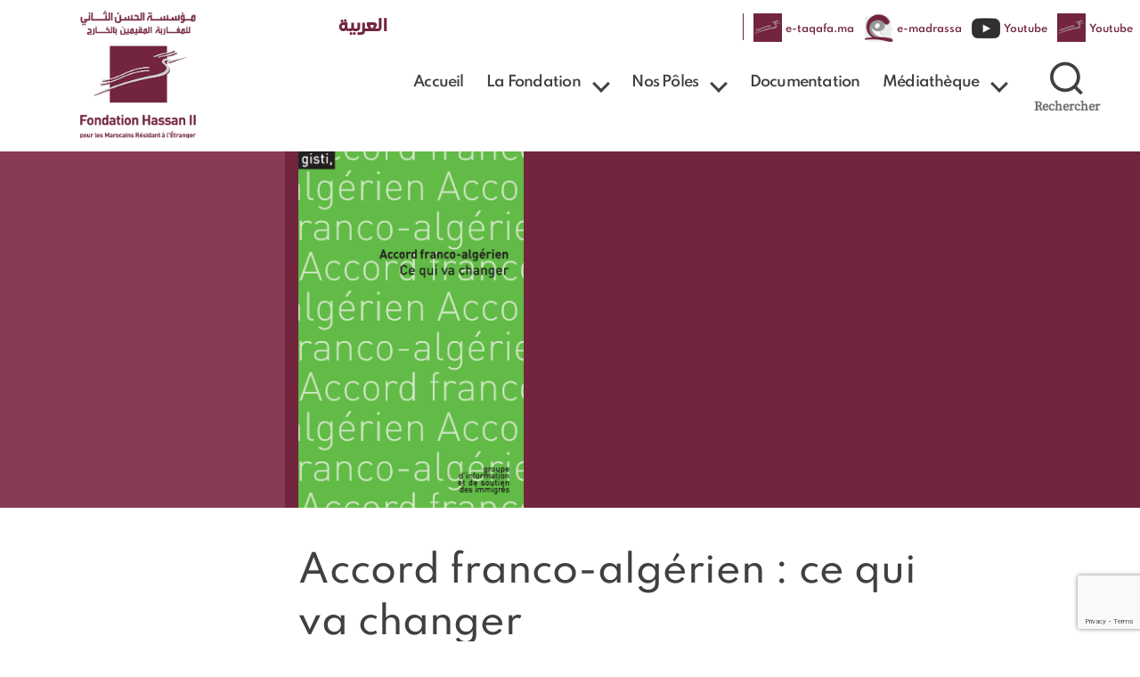

--- FILE ---
content_type: text/html; charset=utf-8
request_url: https://www.google.com/recaptcha/api2/anchor?ar=1&k=6LdvB6UhAAAAAH4mKkNNNpyvNp4Ro5X1loadHCWw&co=aHR0cHM6Ly93d3cuZmgybXJlLm1hOjQ0Mw..&hl=en&v=PoyoqOPhxBO7pBk68S4YbpHZ&size=invisible&anchor-ms=20000&execute-ms=30000&cb=ccqzial4pj7w
body_size: 48487
content:
<!DOCTYPE HTML><html dir="ltr" lang="en"><head><meta http-equiv="Content-Type" content="text/html; charset=UTF-8">
<meta http-equiv="X-UA-Compatible" content="IE=edge">
<title>reCAPTCHA</title>
<style type="text/css">
/* cyrillic-ext */
@font-face {
  font-family: 'Roboto';
  font-style: normal;
  font-weight: 400;
  font-stretch: 100%;
  src: url(//fonts.gstatic.com/s/roboto/v48/KFO7CnqEu92Fr1ME7kSn66aGLdTylUAMa3GUBHMdazTgWw.woff2) format('woff2');
  unicode-range: U+0460-052F, U+1C80-1C8A, U+20B4, U+2DE0-2DFF, U+A640-A69F, U+FE2E-FE2F;
}
/* cyrillic */
@font-face {
  font-family: 'Roboto';
  font-style: normal;
  font-weight: 400;
  font-stretch: 100%;
  src: url(//fonts.gstatic.com/s/roboto/v48/KFO7CnqEu92Fr1ME7kSn66aGLdTylUAMa3iUBHMdazTgWw.woff2) format('woff2');
  unicode-range: U+0301, U+0400-045F, U+0490-0491, U+04B0-04B1, U+2116;
}
/* greek-ext */
@font-face {
  font-family: 'Roboto';
  font-style: normal;
  font-weight: 400;
  font-stretch: 100%;
  src: url(//fonts.gstatic.com/s/roboto/v48/KFO7CnqEu92Fr1ME7kSn66aGLdTylUAMa3CUBHMdazTgWw.woff2) format('woff2');
  unicode-range: U+1F00-1FFF;
}
/* greek */
@font-face {
  font-family: 'Roboto';
  font-style: normal;
  font-weight: 400;
  font-stretch: 100%;
  src: url(//fonts.gstatic.com/s/roboto/v48/KFO7CnqEu92Fr1ME7kSn66aGLdTylUAMa3-UBHMdazTgWw.woff2) format('woff2');
  unicode-range: U+0370-0377, U+037A-037F, U+0384-038A, U+038C, U+038E-03A1, U+03A3-03FF;
}
/* math */
@font-face {
  font-family: 'Roboto';
  font-style: normal;
  font-weight: 400;
  font-stretch: 100%;
  src: url(//fonts.gstatic.com/s/roboto/v48/KFO7CnqEu92Fr1ME7kSn66aGLdTylUAMawCUBHMdazTgWw.woff2) format('woff2');
  unicode-range: U+0302-0303, U+0305, U+0307-0308, U+0310, U+0312, U+0315, U+031A, U+0326-0327, U+032C, U+032F-0330, U+0332-0333, U+0338, U+033A, U+0346, U+034D, U+0391-03A1, U+03A3-03A9, U+03B1-03C9, U+03D1, U+03D5-03D6, U+03F0-03F1, U+03F4-03F5, U+2016-2017, U+2034-2038, U+203C, U+2040, U+2043, U+2047, U+2050, U+2057, U+205F, U+2070-2071, U+2074-208E, U+2090-209C, U+20D0-20DC, U+20E1, U+20E5-20EF, U+2100-2112, U+2114-2115, U+2117-2121, U+2123-214F, U+2190, U+2192, U+2194-21AE, U+21B0-21E5, U+21F1-21F2, U+21F4-2211, U+2213-2214, U+2216-22FF, U+2308-230B, U+2310, U+2319, U+231C-2321, U+2336-237A, U+237C, U+2395, U+239B-23B7, U+23D0, U+23DC-23E1, U+2474-2475, U+25AF, U+25B3, U+25B7, U+25BD, U+25C1, U+25CA, U+25CC, U+25FB, U+266D-266F, U+27C0-27FF, U+2900-2AFF, U+2B0E-2B11, U+2B30-2B4C, U+2BFE, U+3030, U+FF5B, U+FF5D, U+1D400-1D7FF, U+1EE00-1EEFF;
}
/* symbols */
@font-face {
  font-family: 'Roboto';
  font-style: normal;
  font-weight: 400;
  font-stretch: 100%;
  src: url(//fonts.gstatic.com/s/roboto/v48/KFO7CnqEu92Fr1ME7kSn66aGLdTylUAMaxKUBHMdazTgWw.woff2) format('woff2');
  unicode-range: U+0001-000C, U+000E-001F, U+007F-009F, U+20DD-20E0, U+20E2-20E4, U+2150-218F, U+2190, U+2192, U+2194-2199, U+21AF, U+21E6-21F0, U+21F3, U+2218-2219, U+2299, U+22C4-22C6, U+2300-243F, U+2440-244A, U+2460-24FF, U+25A0-27BF, U+2800-28FF, U+2921-2922, U+2981, U+29BF, U+29EB, U+2B00-2BFF, U+4DC0-4DFF, U+FFF9-FFFB, U+10140-1018E, U+10190-1019C, U+101A0, U+101D0-101FD, U+102E0-102FB, U+10E60-10E7E, U+1D2C0-1D2D3, U+1D2E0-1D37F, U+1F000-1F0FF, U+1F100-1F1AD, U+1F1E6-1F1FF, U+1F30D-1F30F, U+1F315, U+1F31C, U+1F31E, U+1F320-1F32C, U+1F336, U+1F378, U+1F37D, U+1F382, U+1F393-1F39F, U+1F3A7-1F3A8, U+1F3AC-1F3AF, U+1F3C2, U+1F3C4-1F3C6, U+1F3CA-1F3CE, U+1F3D4-1F3E0, U+1F3ED, U+1F3F1-1F3F3, U+1F3F5-1F3F7, U+1F408, U+1F415, U+1F41F, U+1F426, U+1F43F, U+1F441-1F442, U+1F444, U+1F446-1F449, U+1F44C-1F44E, U+1F453, U+1F46A, U+1F47D, U+1F4A3, U+1F4B0, U+1F4B3, U+1F4B9, U+1F4BB, U+1F4BF, U+1F4C8-1F4CB, U+1F4D6, U+1F4DA, U+1F4DF, U+1F4E3-1F4E6, U+1F4EA-1F4ED, U+1F4F7, U+1F4F9-1F4FB, U+1F4FD-1F4FE, U+1F503, U+1F507-1F50B, U+1F50D, U+1F512-1F513, U+1F53E-1F54A, U+1F54F-1F5FA, U+1F610, U+1F650-1F67F, U+1F687, U+1F68D, U+1F691, U+1F694, U+1F698, U+1F6AD, U+1F6B2, U+1F6B9-1F6BA, U+1F6BC, U+1F6C6-1F6CF, U+1F6D3-1F6D7, U+1F6E0-1F6EA, U+1F6F0-1F6F3, U+1F6F7-1F6FC, U+1F700-1F7FF, U+1F800-1F80B, U+1F810-1F847, U+1F850-1F859, U+1F860-1F887, U+1F890-1F8AD, U+1F8B0-1F8BB, U+1F8C0-1F8C1, U+1F900-1F90B, U+1F93B, U+1F946, U+1F984, U+1F996, U+1F9E9, U+1FA00-1FA6F, U+1FA70-1FA7C, U+1FA80-1FA89, U+1FA8F-1FAC6, U+1FACE-1FADC, U+1FADF-1FAE9, U+1FAF0-1FAF8, U+1FB00-1FBFF;
}
/* vietnamese */
@font-face {
  font-family: 'Roboto';
  font-style: normal;
  font-weight: 400;
  font-stretch: 100%;
  src: url(//fonts.gstatic.com/s/roboto/v48/KFO7CnqEu92Fr1ME7kSn66aGLdTylUAMa3OUBHMdazTgWw.woff2) format('woff2');
  unicode-range: U+0102-0103, U+0110-0111, U+0128-0129, U+0168-0169, U+01A0-01A1, U+01AF-01B0, U+0300-0301, U+0303-0304, U+0308-0309, U+0323, U+0329, U+1EA0-1EF9, U+20AB;
}
/* latin-ext */
@font-face {
  font-family: 'Roboto';
  font-style: normal;
  font-weight: 400;
  font-stretch: 100%;
  src: url(//fonts.gstatic.com/s/roboto/v48/KFO7CnqEu92Fr1ME7kSn66aGLdTylUAMa3KUBHMdazTgWw.woff2) format('woff2');
  unicode-range: U+0100-02BA, U+02BD-02C5, U+02C7-02CC, U+02CE-02D7, U+02DD-02FF, U+0304, U+0308, U+0329, U+1D00-1DBF, U+1E00-1E9F, U+1EF2-1EFF, U+2020, U+20A0-20AB, U+20AD-20C0, U+2113, U+2C60-2C7F, U+A720-A7FF;
}
/* latin */
@font-face {
  font-family: 'Roboto';
  font-style: normal;
  font-weight: 400;
  font-stretch: 100%;
  src: url(//fonts.gstatic.com/s/roboto/v48/KFO7CnqEu92Fr1ME7kSn66aGLdTylUAMa3yUBHMdazQ.woff2) format('woff2');
  unicode-range: U+0000-00FF, U+0131, U+0152-0153, U+02BB-02BC, U+02C6, U+02DA, U+02DC, U+0304, U+0308, U+0329, U+2000-206F, U+20AC, U+2122, U+2191, U+2193, U+2212, U+2215, U+FEFF, U+FFFD;
}
/* cyrillic-ext */
@font-face {
  font-family: 'Roboto';
  font-style: normal;
  font-weight: 500;
  font-stretch: 100%;
  src: url(//fonts.gstatic.com/s/roboto/v48/KFO7CnqEu92Fr1ME7kSn66aGLdTylUAMa3GUBHMdazTgWw.woff2) format('woff2');
  unicode-range: U+0460-052F, U+1C80-1C8A, U+20B4, U+2DE0-2DFF, U+A640-A69F, U+FE2E-FE2F;
}
/* cyrillic */
@font-face {
  font-family: 'Roboto';
  font-style: normal;
  font-weight: 500;
  font-stretch: 100%;
  src: url(//fonts.gstatic.com/s/roboto/v48/KFO7CnqEu92Fr1ME7kSn66aGLdTylUAMa3iUBHMdazTgWw.woff2) format('woff2');
  unicode-range: U+0301, U+0400-045F, U+0490-0491, U+04B0-04B1, U+2116;
}
/* greek-ext */
@font-face {
  font-family: 'Roboto';
  font-style: normal;
  font-weight: 500;
  font-stretch: 100%;
  src: url(//fonts.gstatic.com/s/roboto/v48/KFO7CnqEu92Fr1ME7kSn66aGLdTylUAMa3CUBHMdazTgWw.woff2) format('woff2');
  unicode-range: U+1F00-1FFF;
}
/* greek */
@font-face {
  font-family: 'Roboto';
  font-style: normal;
  font-weight: 500;
  font-stretch: 100%;
  src: url(//fonts.gstatic.com/s/roboto/v48/KFO7CnqEu92Fr1ME7kSn66aGLdTylUAMa3-UBHMdazTgWw.woff2) format('woff2');
  unicode-range: U+0370-0377, U+037A-037F, U+0384-038A, U+038C, U+038E-03A1, U+03A3-03FF;
}
/* math */
@font-face {
  font-family: 'Roboto';
  font-style: normal;
  font-weight: 500;
  font-stretch: 100%;
  src: url(//fonts.gstatic.com/s/roboto/v48/KFO7CnqEu92Fr1ME7kSn66aGLdTylUAMawCUBHMdazTgWw.woff2) format('woff2');
  unicode-range: U+0302-0303, U+0305, U+0307-0308, U+0310, U+0312, U+0315, U+031A, U+0326-0327, U+032C, U+032F-0330, U+0332-0333, U+0338, U+033A, U+0346, U+034D, U+0391-03A1, U+03A3-03A9, U+03B1-03C9, U+03D1, U+03D5-03D6, U+03F0-03F1, U+03F4-03F5, U+2016-2017, U+2034-2038, U+203C, U+2040, U+2043, U+2047, U+2050, U+2057, U+205F, U+2070-2071, U+2074-208E, U+2090-209C, U+20D0-20DC, U+20E1, U+20E5-20EF, U+2100-2112, U+2114-2115, U+2117-2121, U+2123-214F, U+2190, U+2192, U+2194-21AE, U+21B0-21E5, U+21F1-21F2, U+21F4-2211, U+2213-2214, U+2216-22FF, U+2308-230B, U+2310, U+2319, U+231C-2321, U+2336-237A, U+237C, U+2395, U+239B-23B7, U+23D0, U+23DC-23E1, U+2474-2475, U+25AF, U+25B3, U+25B7, U+25BD, U+25C1, U+25CA, U+25CC, U+25FB, U+266D-266F, U+27C0-27FF, U+2900-2AFF, U+2B0E-2B11, U+2B30-2B4C, U+2BFE, U+3030, U+FF5B, U+FF5D, U+1D400-1D7FF, U+1EE00-1EEFF;
}
/* symbols */
@font-face {
  font-family: 'Roboto';
  font-style: normal;
  font-weight: 500;
  font-stretch: 100%;
  src: url(//fonts.gstatic.com/s/roboto/v48/KFO7CnqEu92Fr1ME7kSn66aGLdTylUAMaxKUBHMdazTgWw.woff2) format('woff2');
  unicode-range: U+0001-000C, U+000E-001F, U+007F-009F, U+20DD-20E0, U+20E2-20E4, U+2150-218F, U+2190, U+2192, U+2194-2199, U+21AF, U+21E6-21F0, U+21F3, U+2218-2219, U+2299, U+22C4-22C6, U+2300-243F, U+2440-244A, U+2460-24FF, U+25A0-27BF, U+2800-28FF, U+2921-2922, U+2981, U+29BF, U+29EB, U+2B00-2BFF, U+4DC0-4DFF, U+FFF9-FFFB, U+10140-1018E, U+10190-1019C, U+101A0, U+101D0-101FD, U+102E0-102FB, U+10E60-10E7E, U+1D2C0-1D2D3, U+1D2E0-1D37F, U+1F000-1F0FF, U+1F100-1F1AD, U+1F1E6-1F1FF, U+1F30D-1F30F, U+1F315, U+1F31C, U+1F31E, U+1F320-1F32C, U+1F336, U+1F378, U+1F37D, U+1F382, U+1F393-1F39F, U+1F3A7-1F3A8, U+1F3AC-1F3AF, U+1F3C2, U+1F3C4-1F3C6, U+1F3CA-1F3CE, U+1F3D4-1F3E0, U+1F3ED, U+1F3F1-1F3F3, U+1F3F5-1F3F7, U+1F408, U+1F415, U+1F41F, U+1F426, U+1F43F, U+1F441-1F442, U+1F444, U+1F446-1F449, U+1F44C-1F44E, U+1F453, U+1F46A, U+1F47D, U+1F4A3, U+1F4B0, U+1F4B3, U+1F4B9, U+1F4BB, U+1F4BF, U+1F4C8-1F4CB, U+1F4D6, U+1F4DA, U+1F4DF, U+1F4E3-1F4E6, U+1F4EA-1F4ED, U+1F4F7, U+1F4F9-1F4FB, U+1F4FD-1F4FE, U+1F503, U+1F507-1F50B, U+1F50D, U+1F512-1F513, U+1F53E-1F54A, U+1F54F-1F5FA, U+1F610, U+1F650-1F67F, U+1F687, U+1F68D, U+1F691, U+1F694, U+1F698, U+1F6AD, U+1F6B2, U+1F6B9-1F6BA, U+1F6BC, U+1F6C6-1F6CF, U+1F6D3-1F6D7, U+1F6E0-1F6EA, U+1F6F0-1F6F3, U+1F6F7-1F6FC, U+1F700-1F7FF, U+1F800-1F80B, U+1F810-1F847, U+1F850-1F859, U+1F860-1F887, U+1F890-1F8AD, U+1F8B0-1F8BB, U+1F8C0-1F8C1, U+1F900-1F90B, U+1F93B, U+1F946, U+1F984, U+1F996, U+1F9E9, U+1FA00-1FA6F, U+1FA70-1FA7C, U+1FA80-1FA89, U+1FA8F-1FAC6, U+1FACE-1FADC, U+1FADF-1FAE9, U+1FAF0-1FAF8, U+1FB00-1FBFF;
}
/* vietnamese */
@font-face {
  font-family: 'Roboto';
  font-style: normal;
  font-weight: 500;
  font-stretch: 100%;
  src: url(//fonts.gstatic.com/s/roboto/v48/KFO7CnqEu92Fr1ME7kSn66aGLdTylUAMa3OUBHMdazTgWw.woff2) format('woff2');
  unicode-range: U+0102-0103, U+0110-0111, U+0128-0129, U+0168-0169, U+01A0-01A1, U+01AF-01B0, U+0300-0301, U+0303-0304, U+0308-0309, U+0323, U+0329, U+1EA0-1EF9, U+20AB;
}
/* latin-ext */
@font-face {
  font-family: 'Roboto';
  font-style: normal;
  font-weight: 500;
  font-stretch: 100%;
  src: url(//fonts.gstatic.com/s/roboto/v48/KFO7CnqEu92Fr1ME7kSn66aGLdTylUAMa3KUBHMdazTgWw.woff2) format('woff2');
  unicode-range: U+0100-02BA, U+02BD-02C5, U+02C7-02CC, U+02CE-02D7, U+02DD-02FF, U+0304, U+0308, U+0329, U+1D00-1DBF, U+1E00-1E9F, U+1EF2-1EFF, U+2020, U+20A0-20AB, U+20AD-20C0, U+2113, U+2C60-2C7F, U+A720-A7FF;
}
/* latin */
@font-face {
  font-family: 'Roboto';
  font-style: normal;
  font-weight: 500;
  font-stretch: 100%;
  src: url(//fonts.gstatic.com/s/roboto/v48/KFO7CnqEu92Fr1ME7kSn66aGLdTylUAMa3yUBHMdazQ.woff2) format('woff2');
  unicode-range: U+0000-00FF, U+0131, U+0152-0153, U+02BB-02BC, U+02C6, U+02DA, U+02DC, U+0304, U+0308, U+0329, U+2000-206F, U+20AC, U+2122, U+2191, U+2193, U+2212, U+2215, U+FEFF, U+FFFD;
}
/* cyrillic-ext */
@font-face {
  font-family: 'Roboto';
  font-style: normal;
  font-weight: 900;
  font-stretch: 100%;
  src: url(//fonts.gstatic.com/s/roboto/v48/KFO7CnqEu92Fr1ME7kSn66aGLdTylUAMa3GUBHMdazTgWw.woff2) format('woff2');
  unicode-range: U+0460-052F, U+1C80-1C8A, U+20B4, U+2DE0-2DFF, U+A640-A69F, U+FE2E-FE2F;
}
/* cyrillic */
@font-face {
  font-family: 'Roboto';
  font-style: normal;
  font-weight: 900;
  font-stretch: 100%;
  src: url(//fonts.gstatic.com/s/roboto/v48/KFO7CnqEu92Fr1ME7kSn66aGLdTylUAMa3iUBHMdazTgWw.woff2) format('woff2');
  unicode-range: U+0301, U+0400-045F, U+0490-0491, U+04B0-04B1, U+2116;
}
/* greek-ext */
@font-face {
  font-family: 'Roboto';
  font-style: normal;
  font-weight: 900;
  font-stretch: 100%;
  src: url(//fonts.gstatic.com/s/roboto/v48/KFO7CnqEu92Fr1ME7kSn66aGLdTylUAMa3CUBHMdazTgWw.woff2) format('woff2');
  unicode-range: U+1F00-1FFF;
}
/* greek */
@font-face {
  font-family: 'Roboto';
  font-style: normal;
  font-weight: 900;
  font-stretch: 100%;
  src: url(//fonts.gstatic.com/s/roboto/v48/KFO7CnqEu92Fr1ME7kSn66aGLdTylUAMa3-UBHMdazTgWw.woff2) format('woff2');
  unicode-range: U+0370-0377, U+037A-037F, U+0384-038A, U+038C, U+038E-03A1, U+03A3-03FF;
}
/* math */
@font-face {
  font-family: 'Roboto';
  font-style: normal;
  font-weight: 900;
  font-stretch: 100%;
  src: url(//fonts.gstatic.com/s/roboto/v48/KFO7CnqEu92Fr1ME7kSn66aGLdTylUAMawCUBHMdazTgWw.woff2) format('woff2');
  unicode-range: U+0302-0303, U+0305, U+0307-0308, U+0310, U+0312, U+0315, U+031A, U+0326-0327, U+032C, U+032F-0330, U+0332-0333, U+0338, U+033A, U+0346, U+034D, U+0391-03A1, U+03A3-03A9, U+03B1-03C9, U+03D1, U+03D5-03D6, U+03F0-03F1, U+03F4-03F5, U+2016-2017, U+2034-2038, U+203C, U+2040, U+2043, U+2047, U+2050, U+2057, U+205F, U+2070-2071, U+2074-208E, U+2090-209C, U+20D0-20DC, U+20E1, U+20E5-20EF, U+2100-2112, U+2114-2115, U+2117-2121, U+2123-214F, U+2190, U+2192, U+2194-21AE, U+21B0-21E5, U+21F1-21F2, U+21F4-2211, U+2213-2214, U+2216-22FF, U+2308-230B, U+2310, U+2319, U+231C-2321, U+2336-237A, U+237C, U+2395, U+239B-23B7, U+23D0, U+23DC-23E1, U+2474-2475, U+25AF, U+25B3, U+25B7, U+25BD, U+25C1, U+25CA, U+25CC, U+25FB, U+266D-266F, U+27C0-27FF, U+2900-2AFF, U+2B0E-2B11, U+2B30-2B4C, U+2BFE, U+3030, U+FF5B, U+FF5D, U+1D400-1D7FF, U+1EE00-1EEFF;
}
/* symbols */
@font-face {
  font-family: 'Roboto';
  font-style: normal;
  font-weight: 900;
  font-stretch: 100%;
  src: url(//fonts.gstatic.com/s/roboto/v48/KFO7CnqEu92Fr1ME7kSn66aGLdTylUAMaxKUBHMdazTgWw.woff2) format('woff2');
  unicode-range: U+0001-000C, U+000E-001F, U+007F-009F, U+20DD-20E0, U+20E2-20E4, U+2150-218F, U+2190, U+2192, U+2194-2199, U+21AF, U+21E6-21F0, U+21F3, U+2218-2219, U+2299, U+22C4-22C6, U+2300-243F, U+2440-244A, U+2460-24FF, U+25A0-27BF, U+2800-28FF, U+2921-2922, U+2981, U+29BF, U+29EB, U+2B00-2BFF, U+4DC0-4DFF, U+FFF9-FFFB, U+10140-1018E, U+10190-1019C, U+101A0, U+101D0-101FD, U+102E0-102FB, U+10E60-10E7E, U+1D2C0-1D2D3, U+1D2E0-1D37F, U+1F000-1F0FF, U+1F100-1F1AD, U+1F1E6-1F1FF, U+1F30D-1F30F, U+1F315, U+1F31C, U+1F31E, U+1F320-1F32C, U+1F336, U+1F378, U+1F37D, U+1F382, U+1F393-1F39F, U+1F3A7-1F3A8, U+1F3AC-1F3AF, U+1F3C2, U+1F3C4-1F3C6, U+1F3CA-1F3CE, U+1F3D4-1F3E0, U+1F3ED, U+1F3F1-1F3F3, U+1F3F5-1F3F7, U+1F408, U+1F415, U+1F41F, U+1F426, U+1F43F, U+1F441-1F442, U+1F444, U+1F446-1F449, U+1F44C-1F44E, U+1F453, U+1F46A, U+1F47D, U+1F4A3, U+1F4B0, U+1F4B3, U+1F4B9, U+1F4BB, U+1F4BF, U+1F4C8-1F4CB, U+1F4D6, U+1F4DA, U+1F4DF, U+1F4E3-1F4E6, U+1F4EA-1F4ED, U+1F4F7, U+1F4F9-1F4FB, U+1F4FD-1F4FE, U+1F503, U+1F507-1F50B, U+1F50D, U+1F512-1F513, U+1F53E-1F54A, U+1F54F-1F5FA, U+1F610, U+1F650-1F67F, U+1F687, U+1F68D, U+1F691, U+1F694, U+1F698, U+1F6AD, U+1F6B2, U+1F6B9-1F6BA, U+1F6BC, U+1F6C6-1F6CF, U+1F6D3-1F6D7, U+1F6E0-1F6EA, U+1F6F0-1F6F3, U+1F6F7-1F6FC, U+1F700-1F7FF, U+1F800-1F80B, U+1F810-1F847, U+1F850-1F859, U+1F860-1F887, U+1F890-1F8AD, U+1F8B0-1F8BB, U+1F8C0-1F8C1, U+1F900-1F90B, U+1F93B, U+1F946, U+1F984, U+1F996, U+1F9E9, U+1FA00-1FA6F, U+1FA70-1FA7C, U+1FA80-1FA89, U+1FA8F-1FAC6, U+1FACE-1FADC, U+1FADF-1FAE9, U+1FAF0-1FAF8, U+1FB00-1FBFF;
}
/* vietnamese */
@font-face {
  font-family: 'Roboto';
  font-style: normal;
  font-weight: 900;
  font-stretch: 100%;
  src: url(//fonts.gstatic.com/s/roboto/v48/KFO7CnqEu92Fr1ME7kSn66aGLdTylUAMa3OUBHMdazTgWw.woff2) format('woff2');
  unicode-range: U+0102-0103, U+0110-0111, U+0128-0129, U+0168-0169, U+01A0-01A1, U+01AF-01B0, U+0300-0301, U+0303-0304, U+0308-0309, U+0323, U+0329, U+1EA0-1EF9, U+20AB;
}
/* latin-ext */
@font-face {
  font-family: 'Roboto';
  font-style: normal;
  font-weight: 900;
  font-stretch: 100%;
  src: url(//fonts.gstatic.com/s/roboto/v48/KFO7CnqEu92Fr1ME7kSn66aGLdTylUAMa3KUBHMdazTgWw.woff2) format('woff2');
  unicode-range: U+0100-02BA, U+02BD-02C5, U+02C7-02CC, U+02CE-02D7, U+02DD-02FF, U+0304, U+0308, U+0329, U+1D00-1DBF, U+1E00-1E9F, U+1EF2-1EFF, U+2020, U+20A0-20AB, U+20AD-20C0, U+2113, U+2C60-2C7F, U+A720-A7FF;
}
/* latin */
@font-face {
  font-family: 'Roboto';
  font-style: normal;
  font-weight: 900;
  font-stretch: 100%;
  src: url(//fonts.gstatic.com/s/roboto/v48/KFO7CnqEu92Fr1ME7kSn66aGLdTylUAMa3yUBHMdazQ.woff2) format('woff2');
  unicode-range: U+0000-00FF, U+0131, U+0152-0153, U+02BB-02BC, U+02C6, U+02DA, U+02DC, U+0304, U+0308, U+0329, U+2000-206F, U+20AC, U+2122, U+2191, U+2193, U+2212, U+2215, U+FEFF, U+FFFD;
}

</style>
<link rel="stylesheet" type="text/css" href="https://www.gstatic.com/recaptcha/releases/PoyoqOPhxBO7pBk68S4YbpHZ/styles__ltr.css">
<script nonce="2IrFuzyrpTKchinJoYi00w" type="text/javascript">window['__recaptcha_api'] = 'https://www.google.com/recaptcha/api2/';</script>
<script type="text/javascript" src="https://www.gstatic.com/recaptcha/releases/PoyoqOPhxBO7pBk68S4YbpHZ/recaptcha__en.js" nonce="2IrFuzyrpTKchinJoYi00w">
      
    </script></head>
<body><div id="rc-anchor-alert" class="rc-anchor-alert"></div>
<input type="hidden" id="recaptcha-token" value="[base64]">
<script type="text/javascript" nonce="2IrFuzyrpTKchinJoYi00w">
      recaptcha.anchor.Main.init("[\x22ainput\x22,[\x22bgdata\x22,\x22\x22,\[base64]/[base64]/[base64]/[base64]/[base64]/UltsKytdPUU6KEU8MjA0OD9SW2wrK109RT4+NnwxOTI6KChFJjY0NTEyKT09NTUyOTYmJk0rMTxjLmxlbmd0aCYmKGMuY2hhckNvZGVBdChNKzEpJjY0NTEyKT09NTYzMjA/[base64]/[base64]/[base64]/[base64]/[base64]/[base64]/[base64]\x22,\[base64]\\u003d\\u003d\x22,\[base64]/MGHDtSvClC7CiMOlIcKdV1IvFnHChMOYA2PDtsOuw4HDgsOlDTc1wqfDhTbDh8K8w75Xw5oqBsKgAMKkYMKRLzfDkmbClsOqNHBhw7d5wppOwoXDqmsTfkcCN8Orw6FydDHCjcKUSsKmF8K0w5Bfw6PDlQfCmknCuh/DgMKFEMKWGXptIixKcMKfCMOwJMO9J2Q/w7XCtn/Dn8OWQsKFwrDCkcOzwrpBWsK8wo3CgxzCtMKBwqnCmxV7wqhkw6jCrsKzw7DCim3DmiU4wrvCnsK6w4IMwpHDmy0ewpjCv2xJN8OvLMOnw69uw6lmw5jCiMOKEAtmw6xfw4jCiX7DkGvDgVHDk1suw5lySMKcQW/DpxoCdVwwWcKEwr7Cog5lw73DisO7w5zDhktHNVcOw7zDonnDtUUvPz5fTsKgwpYEesOPw7TDhAsCHMOQwrvCjcKYc8OfNMOzwphKYcO8HRgEcsOyw7XCuMKxwrFrw5MBX37CtAzDv8KAw6fDrcOhIy97YWo8A1XDjXHCti/DnDBgwpTChl/CgjbCkMK8w40CwpYjC39NDsOqw63DhygOwpPCrA1AwqrCs3UXw4UGw5Rxw6kOwo/CtMOfLsOcwrlEaVdbw5PDjEPCi8KvQE9BwpXCtDYTA8KPLx0gFChHLsOZwo/[base64]/DoSrCrsKFW2F8wq7CgCzCo3TCtDBLBsKUSMOWJ17Dt8K/wpbDusKqRBzCgWUHFcOVG8O1wppiw7zCp8O2LMKzw5XCgzPCsj3CvnEBXcKgSyMMw5XChQx3dcOmwrbCrUbDrSwfwq1qwq0CCVHCpnbDnVHDrivDv0LDgQ7CgMOuwoI3w5JAw5bCq2Nawq1/woHCqnHCmcKNw47DlsOLYMOswq1oGAF+wpHCq8OGw5EUw7jCrMKfFwDDvgDDl1jCmMO1S8OTw5Zlw4hgwqB9w6UVw5sbw4HDqcKyfcOFwrnDnMK0asKeV8KrF8KyFcO3w7DCiWwaw4MwwoMuwrvDnGTDr2XCoRTDiErDoh7CijgGY0woworCvR/[base64]/cSgrwqlLwofDmkEuecO5JMKlJMOew43CgsO7PBzCrsO+f8KRGMK0woNVwrsow6zCncOlw516wqzDosK0woEDwpbDt3nCoisiwqczwrYDw5zDuhxsc8K9w4/DmMODbm8pYcKjw7tJw67ChyU2wrbDh8OgwpzCscKdwrvCj8OqO8KkwqRrwrYGwplNwqnCqgo5w6TCmyjDiEXDhRN5RcO/wqkbw58qP8OuwqTDgMK3aS3CvCMmWxPCssO+bsKfwpPDh1jCsEkiTcKXwqRIw5hsGhIhw5zDqsKYSsOlUcKPwoxqwrLDiUnDtMKMHm3DgQzCosOVw7pvCzzDuUF9wowRw4caGHvDhMOGw5x6dV3CvsK6SAPCgXFNwp/DnTrDtm/CuTc2w7HCpAzDrjogFWJowoHCiwvCqMOObAVCNcONJXLDusO5w6fDpmvCpsKKBjRhw7x7w4QJXxnDuSTCl8O1wrM8w4LCtUzDrRp8w6DDhjlZSUQUwoVywo3CqsOpwrQbw4l4PMOiTiNFfwRjNUfCj8O1wqczwqoNwqnDnsK2OcKeacKDAWTCvGzDpsO6Z10/[base64]/[base64]/Dj1QrIQNcw45/w74jw6zDrT9DcjJmOUXCssKlw7p0eBQ5OMOjwpDDrhjDt8OWN0DDjhVjPmd6wrPCpicWwoUVdmHCnsOVwqXCqx7Chg/DpT8jw4fDvMKhw7YUw5xBMmvCjcKrw5fDkcOWesOqK8Ozwrtiw6AdcgLDocKnwp3CpD88R1rCiMOoa8KSw7J0wpvCh0UaFMOuHsOqeRLCvhEnNE/CuQ7CusO3w4ZAYsKIB8KGw6c+RMKKZcO4wrzCtSLCkMKuw4gzYMODcxsIJcOTw5/CscOCw67CvV4Lw79DwovDnENENm8iw6vCr3/[base64]/DlllUw4LDvFAow4k7w4zDjzvCtGcRw5nCk2RvMF1yYkfDlzE9DMK+UkbCl8K+RcOLwodDHcKrwrrCv8OQw6zCgxbCg3V4GT8aG2gvw7rCvzhFTC/DpXhcwqbCq8O9w7M2MsOvwo3CqU0LGsKuMGjCjXHDn3lqwrzCq8KgKh9nw6zDoQjClsOtE8KQwosXwpoRw7QvS8OjP8Kzw5bCtsK4DDdRw7DDvMKTw7VJKcK5w6PDiiHDm8OAw6QRwpHDlcOPw73DpsO/[base64]/Dm8KjwqrCpsORwpQBRzTDlkcQw4zClcKYbBFEw6x3w54Mw5TCusKLwrfDs8OJRRZXwrZ1woNzfkjCgcKYw7VvwoxhwrZvSSrDs8KoADYkBBPCtsKDNMOEwrTDkcKfUsKEw4xjHsKdwr0pwr7CocKqTXxtwqNpw7VowqcYw4/DpcKbXcKWwqJndyDDqnEZw6QQbgEuwqAow53DgMO7wqXDqcKww5wKwqZxOXPDhMKswqXDmGPCmMO9Q8OIw4fCvcK0cMKTMsK3YSLDt8KgQHPDmMK0MsOURGXDuMKlQsKfw5B7d8Oew7LCj3Vdwo8WWCw0wqbDpkLDk8OnwrnCm8OSN1Asw4rDuMOJw4rCqmPCinZ/woRyVMOSTcOZwo7Ci8KUwofDlUPCvsOoYcKeHsKFwrvDgk9XbkhZcMKkWsK6C8KLwo3CosOPwpJcw5pywrDDik07w4jCvm/DjCbCu0jCljk8w63DpMORJsK4wokyckYbw4bCuMOEfQ7CvzV0wpNDw5R+KMKsJE8gEsOuCnnDrjB5wrUBwqvDnsOvb8K1NMOlwp1bw57CgsKRb8KgfsKEbcKBaXdgwq/DvMKbFR7DonLDusK8SlgidzopXirCqsOGEsOdw7R/FsKBw6BIR1rCsj/[base64]/[base64]/CukQYNl4bAl/[base64]/[base64]/[base64]/[base64]/[base64]/wqASw4XCtjoiwoI7dsK4wpbCvMO5R8OTaE/Cs04Uf21AYyfDmyLCqMKyZlJDwrjDj2N+wrLDt8KQwq/CucOwXmvCpjHDjSvDsG5BJcO+MDYPwo/[base64]/[base64]/Dg8OVFFLCgcOlPMK1wpckIB7CgklCLTnCn3VAw5otwrvDn3FRw68eB8Khc2gZN8Oyw6cHwp95UituB8Ocw5EwTcK8fMKUJcOpZS3CsMOww69/w7nDi8O8w6/Ds8OCeQjDocKbEMOPFcKHMl3DmxLDs8O+w63DrcO1w4B5wo3Du8OCw5fChcOhQHBVFMK7wqQUw4XCmGRheGLCrHEiYsObw63DtsO2w5ELWsK6fMO+SMKZwqLCgj9TM8Oyw5HDsx3Dt8OWR2IAwq/DqggJN8OqWmLCjMK8w5kdwq5Mw5/DpDtMw7LDncK3w7zCuEZIwonDksO9FWhOwqnCtsKTXMK0wpRScWx/[base64]/Dp8OkwrlFGMOywpRFXsOEw7wBw5UsAS0lw77Ck8Opw7fCmMKPZsOtw7k2wo/DuMOawq94wqQ9wpTDt0w9Vx7CisK4dMKjwoFhTsOVEMKbbCzDiMOIPEFkwqfCtsKyQcKJCH7DuT3ChsKlbcKjPMOlVsKxwpAlw5XDrV5rwrobbMOlwpjDq8OtckwWw53CmMOdXsK7X2ERwpFNTsOgwpwvG8KHMMKbwqYBw73Dt0w1ecOoI8O/[base64]/ChxNWcCnChcKfVjNXdwbCuUdxwqlTwo9qT0ICw4p9PcOeWcO5ODY+NF9Zw6LCpMK3VUrDqyUIYzLCpHRMQcO/LsK3w6hCZ3ZQwoo7w7nCixvCuMKZw7YnXSPDrsOfYlrCqV4Dw5tMTw4sC3lswoDDrcKGw5vDgMKiwr/DkHbCml5SHMOAwp93acKbKGfCkXxrwqXClMKXwp3DusOgwqLDkjDCtzjDrcKCwrEswqfDiMOleTlRRMKvwp3DuS3Ch2HCpz7CmsKeBDkfNEJZQmMAw5IMw5pZwoHCvsK3wpVHw7jDjAbCqUPDsRAYH8KuDjxOC8KoMMO3wo3DtMK6dUlQw5/[base64]/[base64]/CrsOqw55TUVdmwqfDuF/[base64]/Ct27DsUTCpRvCji3DpcO5DcKKwoLCqsOjw77Dv8O5w4zCjm48BsK7fy7DtF1qw77CqUtvw5daJX7DoB3Cj2rCh8ODaMOqLsOKQ8KmThpHC040wqshG8Kcw6PCvW8vw5Iaw4fDlMKIQcKIw5ZKwq/[base64]/[base64]/[base64]/[base64]/[base64]/w7TDmMOVw4BLR33Cu8O3YcO8LGDDjnXCjBrCscKyEGnCnAzCixDDn8KAwoHDjB4/SFwGXxQbZMKVbsKcw6DCjlzCh01Uwp/DjmlZPkfDmSnDkcOcwrDClVADccK6wqwnw71BwprDsMK+w5sTaMORAw5nwp14w77DkcO4Ryg/Bgkcw516woMuwq7CvkXCiMK4wrQ2DMK+wovCuE7CjgzDmcKJQCXDhB5nWjfDhsOBWzkyOg3DgcOWCyc6UsKgw5oWJsKZw6zCng/CiENuw58hGENwwpUFWTnCsiXCmHfCvcOTw4zDmHA8DwDDtk1rw4jCncKETl9LBmjDhAkFVsK4wpHDgWrCpwDDi8OfwpbDvD3Cul3CncOOwqrCocKsc8ORwo5aCzYrc27CtF7Cljh3wpXCucOEAFplGcOIwr3DpUXDqQx/wpDDlG15LcK4DUzCoXDCu8K0FMO1HB3DuMOnccK9P8Ksw5/[base64]/Di8Onw73DrDJ8w5PCocK7wopYeG01wqjDqyHCjX5Zw5/DmF/DvDBjwpfDsEfCvkk1w6nCmWrDk8OeJsOeYsKYwozCsR/CgMOAe8OND34Sw6jDl1DDmcOxw6XDs8KrWMOgwoLDikBCD8K9w4fDucKBV8ORw7XCrcOCF8KVwrd0w49IbzVFB8OQGMK6wph0wpwhw4RjQUh+J3/Dtx3DusKuwq8Uw5cNwozDjGBYBlfCgQENEcOLSkFyB8KAA8Kmwp/[base64]/CtGjCqUDCkcKfw4fDrk1QQzQcwo3DjVcsw5p+w5wVQsO7QCbDkMKaQMOMwpRXbMOMw7TCrMKsVhXCicKHwpdZw4bDvsOhVglwOMOgwqrDu8Khwp5lLRNNBDR3wqHCmMOywq3Cp8OCCcKhK8Orw4DDjMO8VWpYwrBOw5BVfE59w4DCoAfCvBt6dsO+w6BDPVIiwr/CvsKAHmbDuXARQjNcfcKwScKmwp7DpcO3w4IlD8O9worDjcO1wrQtIUceRcKTw6U/RcK2IyjDpEXDgkNKVcOew7jDkXAGbHgOw77DtW81wp3Cn18Ibn8jLMOmWih4w7rCsTzCl8KPZsO7w4TCvVERwoQ+ISo2fnvDuMOSw7N1w63Dh8OgZAhQbsKkeSPDj27DtMKQckNeMzPCgMKsPAJeVAAiwqc1w4LDkQrDrsOZN8O+ZkPCr8OJLAnDpsKFBDoww5TCsW/Do8OAw4rDhMKzwo0xw5TDrMOQYwrDt33DuFktw58ZwqXCmBFuw4PClznCjkNdw4/DmAMkHcOOw4zCuzfDmRNAwpMJw63CmcOFw7V8FVtSL8KkAsKidsONwrxHwr/[base64]/[base64]/[base64]/Ckn04FG7DucKHwrTDqcOtwq/[base64]/wrRQYnBTwrUmw48OXA0uESjDmmtnK8KFSnwtVh4Dw4hwNsKcw4PCn8OBdkMOw4pqesKiAsOWwrIicm/CqGowZMOveyvCqcOJFsOMwoVqJMKtw5vDsjMQw5kpw5dOTMKQFyDChMOsGcKCwqPDkcKWwr42ZWTChF/Dkm0lwoAvw7rCjcOmS0nDpsO1G0nDh8OVasKFVy/Ctj56w7dhwrLCvSIABMOJPjUFwrcjO8Kowr3DjWfCkG7DuCjChMKRwrXClsKgBsOrcWBfw4ZIcF9jbcOYZnHCsMKAIMKVw6InHDnCjjc8X3rDn8KVw4AZSsKSUwJXw64Pw4MNwrU0w53CkXLDpcKfJgg1WMO/fcKyW8KKZVR1wrvDm10xw4BjXlHCt8K6wp5iBhZTwoYCw57ChMKgPcOXGw0CIHXDgsKqFsOgbMOwLW4nIxbDoMOlT8OywobCji/Dk2REeG3Dqy83en4Sw4fDlX3DpRvDrEfCrsKzwo3DsMOAGMO+P8OewqprXVdnfMOcw7jCpsKoUsOfC0tmBsOAw7sDw5zDqH1mwqLDvsOzwrYAwq5/w7/CngfDh17Dmx/[base64]/J8OwdVvCgsK/wqrCnUDDp8Onw7thUQ1QwpxFw4PCq2JFw7LDnwU7bwnCscKdJDkbw5N9wr1gwpbCkixhwqLDusK2IQA5FhV+w5lfwojCuyRiUMO6dBsww4XCk8OsXsOZEGbChMOfCsKtw4TDoMOITm5HYFYFwoTClxARwrnDssO0wrnCqsOTHD/[base64]/DrkLDiSRCw4h4w74vwroGfVsAG8KgIxxEw7MeCQDDksO0KUrCnMKXU8KxUMKEw47Cl8K+w5sJw4pMwqssb8OHWsKAw4nDncO+wr0/PcKDw7NjwrXCn8OmLMOowqF/wpETEXtrBTkCwpzCqsKvDsKDw6Ykw4bDrsK4HcOlw5LCmxbCownDnAZmwrkrI8OxwrLDs8KXw5zDkx3DrHp4NsKBRjFOw6HDrMK3XcOiw4dOw71nwofCiVnDrcO7AcKOC31ewq4cw6AFGSxAwohSwqXCl0IPw7tgUMO0wprDtcOawphRXcODblNXwoV2BMOYw53DoV/Cq0UoblpXwop4w6jDq8KBwpLDocK1w4DCjMKvJcODw6HDp34oYcK3Q8Ovw6R6w4DCs8KVd1bDmMKyMFTDqsK4TsOEOn1Zw53ClC/DtnXDo8Kmw5PDusKedVpZHMOuw6xGVk4+wqfDojUMa8KMwpzDo8KOHBPCtB9iRS7CnwHDp8KswrLCmijCscKrw6jCn27CiBnDjE8qQsOoSGg/Ax7DhyBHd3opwp3CgsOQDVxrcxvCjMOIwoIEGAo8YhjDsMO5wq3DrsKnw7bChSTDnsO3w6XCu1ZcwobDv8OowrXClsKKTFPDh8Kfw4RNw4o4wpbDtMOxw5wxw4cqLyFsFsOhPAnDkj7CisOpVcOnE8KVwovDmMO+B8O8w4hkJ8OFF1zCggoZw64YcMOIXMO3dWw/w4gRPsKIM2jDkcKXLUnDnsKtLcOyTXDCpGJxXgnCtwPDtiVHc8OeVUAmw7/DmRPDrMO8wqYcwqF7wqHDmMKJw6NERjXDrsKSw7HCkHTDisKmIMOdw7rDkGzCqmrDqcO0w73DkzBtNcKGLnjCgTnDgMKqw6rCoShgbknCrWjDlMOFUcKxw6/DlnzDuijCgwZ3w7DCiMKzT0zCijwhQxnDrcOPbcKBEF/DojnDqMKmXMKLGcObw7fDv1grwpDCssK3EC9gw5/DpFHDp2tJwrJ4wq3DoDFqFirCnRzChig1LH7DtQ/DqVXCs3fCgDoMBSRDKQDDuVsBN05lw79UQcKaWEslBUbDqVNcw6BNZ8OEKMOxU24pb8OYwqfDs1BMW8K/asO5V8OWw48/[base64]/wqVFZ8KIw6bDt8KQw7hcwrocw5wnWUwqbsOcw7U4AcOew4HDr8Kfw5VAI8KvIksLwpAkUcK6w7nDtSkuwpDDqG0DwptEwo/[base64]/[base64]/W8K7wqsHcBhjDD7Cn8OTZMOGQMK1D8KvwqzCnDjCmiTDgnJRdF5eNcKafgvChyLDiFTDmcOxDcO/DMOzwpUWTA3Co8OAwpvDj8K4KcKNwqZKw7jDlWXCvSJea2pAwp7CtsOTwq3CisKaw7Nmw5dxGMKmG1vCp8KJw6QxwovCimbCmlBiw4PDhGR4RcK+w67ChUBWw50zFsKpwoFpZnApWiVoXsKWW24YdsO/wrAKbkU+w5l+worCp8KUVcO6w4jDojzDmMKYN8Kwwq8KMMKOw4BawpEIXcOYN8O/QzzDu07DrXPCq8K5XsODwp4FcsKYw7k+dsK8MMOPG3nDlsKZP2PCmS/DqcOCWxLCg3k2wrAEwpbCj8OqECrDhsKvw6pVw7nCmWLDnjjCt8KlOj02U8K3McKNwq3Dv8K/[base64]/[base64]/CqEEuXBsaa8OGw4UCL8Ojw7rCpMK+w4kLFiJJwqzCpDXDjMKIHWhKV1zCmivDjBwUTFN4w5/DqmpcIcKLRsKtIkrCpsO6w4/DjDPDnsOFF0PDrMKYwoZUw5gaXyUPTinDscKoDsKDVDpbNsO/wrhRw4vDmHHDikFmw43DpcORIMKUClbDn3J6w6lSw6/DicOUCBnDullcV8OswoDDnMKGcMOew4HDu0zDqUNIWcKwNnxqBsK2KcKYwp8Gw5BwwrDCncKgw5zCrHYww6LCm1J9aMO1wqoiU8KPPltyX8OGw4bDkcOLw6jCujjCvMKbwofDpXjDiVPCqjHDvMKpBVvDr2/CoSXDqkBpwr9Iw5RYw6DDmDs8wovCvnlJw4PDugnCr2jCqRnDpsK6w6UwwqLDhsOSEw7ChkvDnl1mDmLDgsKbwo/CtcOYO8OHw7c1wrbCnDltw7nChXgZQMKbw4PCisKGEcKUwoASwpHDksOGbMODw67Cuw/CgsKMNHBhVjt3wp3DthDCjMKhw6NTw4fCmsO8wqTDosK4wpYYeyNjwrcEw6IuDQhSHMK3F2nDgEpxBcO+wro5wrFPwpnCny7Cr8KgFFvDh8KRwphfw7huIsO7wr/CokZSVsKhwqxpMXHCpiBnwpzDlA7Dl8OBLcOXEsKIO8O8w7J4wqHChsOpKsO6wo7CtcKNfk01wpQEwojDgcOBZ8OcwolAwrvDscKgwrV/W3LCtMKoW8OxUMOeM3x7w5Updm8VworDmsKdwopMasKBJsO2BMKrwpLDuVXDhjhcwoHDvMK2wo7CrD7Coktew6lzRTvCrzVNG8Oaw4pqwr3DqcKfYwsaXMOKFMOnwovDnsK9wpTDtcO3LQDDvsOkbMKyw4fDjD/[base64]/[base64]/w5h5fzZ+wo/ClyLDghrDhsOTwq0dGMOdMShew59wL8KQw5YkH8K9w4gaw6PCvnfCusO2TsOFc8KAQcKHb8KTGsOMwrYbQgrDp1nCswAuw4g2wpcXHgkYVsKzYsOUSMOtXsOaRMOww7PCt1fCscKNwrMydsK7LMKvwpJ+M8K7b8KrwoDCsy5Lwoc0ZBHDpcKiX8KNHMODwqZ2w6/CicOEYgFiX8OFNMO/ScOTJ1UlbcOHw4LCpkzDr8Omw6sgF8KREwM8TMOxwrrCpMOEdMKmw4UvAcOsw7YidRLDkBfDksKiwrcwUcOxw7E5PV19wrw/UMOVQMOTwrcIb8OobmkTwqfDvsKewrp3wpHDmMKeLmXChULCjzMNBcKAw4QXwovCsg5iREFsPkZ+w54kDF0POcOvHApBGkPCmcKrNMKCwoLDmcOhw4vDkRshNsKNw4LDphNDYcKOw51cS0XCjxpKSG4cw4zDu8O6wqTDnkjDkQ1NMcKZRXErwozDtXo/wqLDpj7Cn3BzwovDtwY7OhfDuUhpwqXDu0TCkMKXwockS8Kfwo1HeyrDqSDDgF5ZMsK0w7gxWMOXFRYSbh15FCXDnUdsAcObFMOcwq4LF0kLwoo8wo/[base64]/PVPCjQJ7wpp+XSwKBcKqe3tsFH3Coiw2S1AFbEBFcHAoCUjDqywDfMKXw4BHwrfCssObBMKhw587w7gheXDCkcKCwqpGAFbCnhFXwoHDo8KjA8OTw45bF8KUwpvDkMONw6XDgxDDg8KZw6BxSBbChsK/asKYQcKMfxQNGDJOJR7CocKCw6HCgD3Ct8KIwqV0BMO6wrNfPcKNfMO+bsOVAFrDjh7DjMKQCjLDucKgGEQbbsK6JDhmV8OeMwrDjMKRw5c+w73CiMKJwrsSw7YEwq3DpT/Dq1/CqMKjYcKwViHCgMKiVF7CpsKKdcObw4oRwqBia1FGwrl5KlvCh8Kawo/CvkUYwpcFdcONGMKNFcOFwoA9MH5LwqzDg8ORC8Kbw6/[base64]/LcOZw6fDs8KGw4d6BMOjw6tUCHZcXcOOZkTCjsKVwox0w4Z0w6zDrcOzX8ObMwbDgcOaw6sAEsK/[base64]/[base64]/CpMKjLsKPwroGdhFlGxx+PMKBw49uEsO6G8KWQw1kw7HDpMKFwrINJ2XCshrCvsKqLSdwQ8K+STbCgWbClkJ2Vxppw7DCtsKvwqvCtlXDgcOBwqoAMsK5w5rCtEjDgMKQb8Knw4YbGcKbwrLDvVPDsC3ClcKuwoDDnQHDhMKIb8Oew6rCl0s+PMK0wrt/McOJTgI3W8Kuw4J2woxuw6TCiCYqwr3CgXBZMCQWKMO1XTM8KAfDjnJsDCJaHXQbIAXChjTCrkvDnynCnsKDaADDogXCsHtFw4DCggxXwoRsw5rDkDPDhWlJbE/CjkoGwqrDvkTDtMKFKErDnDJmwo99LxjCs8Kww7AMw63CohMmIQUKwqQCUcOXBkvCu8Oxw7ARUsKbFsKTwosYwrh0wqxOw6bCqsKofBrCnSfCk8OjQMKcw4Y3w47CrMOAwrHDtgrClXrDqjosc8KSwoc4w4Qzw6daOsOtfMOkwovClMO7ARrCrQ7CjsOvw6/CqWLCjMKpwoJZwrBpwqEgwo1/cMOdVnbCicO9bRFXLsOnw4VZeQAfw4AxwqfDtG9fbMKKwocNw6JYC8OkSsKPwrbDvMK0YX7CtwDCkF/DgsOEAMKqwoNCQQ/ChCHCiMOlwrDCucKJw5jCkHHCk8OCwpjCkMOowqjCtMOgRcKIYmt/NjzCo8OGw4XDrjlrZg16NsOdJwQXwprDtR7DssOxwqjDqMOLw7zDjVnDpy4Nw53CoSLDllkNw6XClsKIW8KRw57Ck8OKw7sWwqNew7rCuWUAw7Byw4lpe8KvwqDDicOsMMKWwr7DkhTCosO8wpTDm8K6eFHDsMOhw58YwoV2w60bwoUbw6bDkwrCgMK+w4zCnMO/w77DosKew5hPwr7ClzvDhmkLwrHDlwTCqsOzLgJqRQ/[base64]/OcOzw5oOwpLCoMK5w4Vpwqg4axpzB8OUw6JFwp04WQjDscOfPEc9w7QNPUjCm8Okw7NKfMOdwrjDlGs/wpBiw7TDl0bDj3hvw6zDoQEuIktyH1h0XcKJwqEMwowpbMO6wrcMwrB7ZR/CssKXw5phw7pWA8O5w6HCgD1LwpvDh3zDnA1oIksXw5MOWsKJUsKkw70tw5YzJcKZw57Cr2/CriLCssO7w67ChcOgbCbDtSvDrQBKwrZCw6RTLhYHwpPDosKOCEsrT8Kjw40sPX02w4dmQDTDqENpfMKAwqwrwpgGPMO6esKjWEczw5HCvjdZEykeUsOhw5cTWsK5w63CklkKwrDCisO2w7NNw7thwozCqcKLwpvCjcO3K2zDocKfwrZKwqVAwpV/wrZ/[base64]/DusONw5RtworCk01SwqJbLcOvwrrDqMK1OBrDu8OAwqtIYsOxXcOXw4XDn3bDqjYrwoPDsjx/[base64]/[base64]/CiMKdS0vCrzTDm1DDr8Ogw7PCkAFfwpgGeEp+CMKCOEPDt38id2bDpMK4wpTClMKSWD7Dj8O3w5F2P8KHw7rCpsO8w6fCqsOqb8OewrQJw4gfwprDicKxwqbDpcOPwqbCicKPwpLCrE5hFEHCucOXXcKNN0hvwqxnwr/[base64]/[base64]/Dom4nw5LDvkHClhfCgxQSwqjDl8OJw7oOw7sOT8KwGlzCpsKoFMOnwrnDgzcww5zDhcKhDWpBHsK1El4/dsKaXXHDkcK8w7HDkl8TLAQDwpnCosOHw6YzwqrDqnfDshttw47DvRAVwq5VfzMjRn3CocKJwonCh8Ohw7QeDA/ClnhgwrF/U8KAfcK1w4/DjSg4LwnCkXvCqUcpw4Nuw6jDnD0lakdBHcKyw7h6wpZ2w70ew5TDhx7CkhjCpcKlwqDDqTEya8KWwrHDkhY8X8OEw4HDt8OKw5jDrWDCi3BaTMK6EMKqPsKrw73DusKqNCpGwpLCncO5X04XFcK9DifCjUkLwqJ6eVBOXMK1cV/Dr1vCisOOIsKLUQXCllBzTMKuIcOTw4rDqwc2ZMOiwqHDtsK9w7HDnSgHw6d/McO0w5saBX7DhBJLO0lFw5g/wpEbe8OcCTdBSMKVckjDh1U3ZsOUw5Mtw6TDqsOQRMKOw6LDvMKmwrchPTTDo8KXwpDCgDzCpVQ/w5BLw7F8wqfDvivCq8K4BMOxw65CScOzUcO8w7R5G8OBw6taw7HDlMKUw6HCsCvCuEFha8Knw7I5IBbCt8KWBMKTUcOnUxY1DQzChsKnUywPPMOUUsOsw6FxKmXCsnoOER98wpl/w4M8QMOldMOJw7PDtTrChkF8WUjDpzDDhMKDH8KLTTcxw609XhHCnkhgwqkWw4XCtsKxOWLCuU7Dm8KvV8KccMOKwr4yf8O0Y8Kve2/DlzR9DcOKwo7CjwYXw5TDhcO4XcKad8ObOl9cw4lyw41vw6sjPQsvJkzCoQTCiMOvAAM0w43CvcOEw7/[base64]/w6lbPknCrRJcwpQtKB3DrsK/wqzDn8OEwpzDuQVsw43Cn8O1W8OGw7t/wrcBK8KBwotTGMKLw5/[base64]/Cr0ttYsOuYsK/wq/Dn8KRRsK8MMOtK11xwqLCuMK/[base64]/[base64]/woFccsKxwp1rwohsw7fCgkp5w4R/[base64]/fSvClcKWwqHCi2LDvSZHw6/CvMOBEMOHwrnCtcOTw5xywoZQJ8OrIMKsG8ONwrzCscKsw5PDh2XDoRLDr8O1aMKYw7bCrsOBcsOKwrsDai/CgzPDrmlZwp/ClDpQwrLDsMOsBMOTQcONGjvDo3HClsOFPsOJwpJXw7rCs8KQwoTDgRYqPMOiAVjCjVbCiFrCikbDj10BwrcwNcK2w6LDh8KNwoJid1HCo3FLaFPCj8OxIMK5JzIdw54SRcK5c8OdwpnDjcOVGA3Ck8KEwqvDgnd5wr/ChcKdT8O4e8KfOybCi8KuZsO7T1cbw600w6jCpsK/[base64]/[base64]/[base64]/Co8KpbMKDE8OhE8K0w5vCvyrDkUDCtMKjw6VYw45MOsKmwoPCkQHDgXjDolbDq1bDiAHCtn/DtzAHTV/DmAYEUhdYbMO1XyrDvcOxwpPDv8KAwrBXw4EUw57CvFfCmzh5N8KrIBcaTC3CsMKtIwfDqsKPwovDnjAAL2rCnsKvwp9ra8OYwoYhwrZxL8OkN0sVKMOlwqhjUV8/w646RsO+w7R0wox9UMOEZQ/[base64]/Dq8OBMGDDl2/CvgvDmcO5w4tDZsKBX8KmwqphABLCgDXCpH0twp1+GCXDhMK3w4jDrDVzBSEfwqFEwqBawoRqIGvDkUbDuAdQwqliw6Eyw414wovDk3TDhMKkwrbDs8KxcGA8w4nDhzjDtcKLw6LCujfCuEcGTH5Sw5/Dnx/CtSJ8NcK2X8K1w6s4FsOyw5XCrMKRCMOZMnZPK0QsU8Kdc8KxwpZgKWHCvMOzwq8GDCEewoQnDD7Cjk7Cimhgw5PCgcKWHSrCiCgOXMO0HcOCw5zDizsAw4JKwp/CqBtkFcOIwrDCnsOJwrvDlsKnwq1dYcKuw5Q9wrfClDhwcx4+FsKmw4rCt8KMwr/DgcO/bnBdIEtgVcK/wpUPwrEJwr3DvcObw4PCqE53w69gwpjDisOdw7bCjsKaFzISwpEyNys+wr3Dn0NnwoFwwqDDmsK/wpBKIlEUasOlw4lZw4YPRDNxJcO4wqtLOQgtZQnCi1XDjgRaw5vCilrDhsOwKXo1ZcK0wrzDvi7Cuhx7JBvDjMOMw4k6wr0QFcK0w57DisKtw7XDp8Oiwr7CuMO+JsO9wpHDhn/[base64]/Cvl7DlMKKw51FFXkiTHE0w5h4woxAwpnDn8KnwprClCXCogBWesKfw4YhCxfCvMOqwoN9Ki5cwpsOaMKQSTjCskAYw4fDrQDCv2VmYlUBRQzDkFM8wpjDrcOqLwh5GMKCwqhsS8K5w5LDu2UXLVM9fsONMcKowrLDp8OJwqdRwqnDqC/Cu8KTwrsgwo57w6wSHnbCqn1xw5/CqDfCmMKDb8Kmw5giw4rCusOAQ8OqZMO9w5x6fBbCjDJcecKWesOUQ8KFwrpRdzDDgsOOEMK7w5XDh8Ozwq8BHTlrw43CnMKrMsOPwqhyfEjDtV/CpsODdcKtNXkl\x22],null,[\x22conf\x22,null,\x226LdvB6UhAAAAAH4mKkNNNpyvNp4Ro5X1loadHCWw\x22,0,null,null,null,1,[21,125,63,73,95,87,41,43,42,83,102,105,109,121],[1017145,826],0,null,null,null,null,0,null,0,null,700,1,null,0,\[base64]/76lBhnEnQkZnOKMAhnM8xEZ\x22,0,0,null,null,1,null,0,0,null,null,null,0],\x22https://www.fh2mre.ma:443\x22,null,[3,1,1],null,null,null,1,3600,[\x22https://www.google.com/intl/en/policies/privacy/\x22,\x22https://www.google.com/intl/en/policies/terms/\x22],\x22jhqIcRqTRQ9RmA+mxIqBOIyqSYn3zFgJIvWOrTFIlRk\\u003d\x22,1,0,null,1,1769307505481,0,0,[235,240,168,115,154],null,[250,216,126,192],\x22RC-WLily60eQx_3sw\x22,null,null,null,null,null,\x220dAFcWeA7M9Ocg4tmTJV0a0bz-ni0HcfUE8vROvb8tsvLp6wLZG4Ukw117bkuvxLGaee2HJroWx4e1pQ3mnN69r2SOEM9tHloACg\x22,1769390305298]");
    </script></body></html>